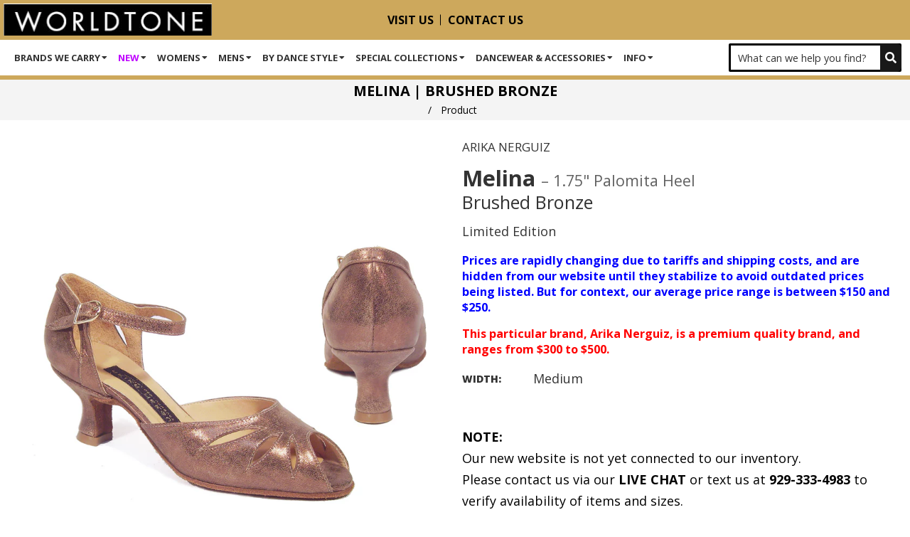

--- FILE ---
content_type: text/javascript
request_url: https://worldtonedance.com/cdn/shop/t/51/compiled_assets/scripts.js?v=18143
body_size: 310
content:
(function(){var __sections__={};(function(){for(var i=0,s=document.getElementById("sections-script").getAttribute("data-sections").split(",");i<s.length;i++)__sections__[s[i]]=!0})(),function(){if(!(!__sections__.brands&&!Shopify.designMode))try{$(document).ready(function(){var brand_logos=$("#client-car");brand_logos.owlCarousel({items:8,loop:!0,dots:!0,autoplay:!0,autoplayTimeout:3e3,responsive:{0:{items:1},600:{items:2},700:{items:4},1e3:{items:5}}})})}catch(e){console.error(e)}}(),function(){if(__sections__["footer-model-17"])try{jQuery.cookie("footerPanel")=="closed"&&jQuery(".footer-newsletter").fadeOut(),jQuery(".footer-newsletter a.close").bind("click",function(){jQuery(".footer-newsletter").fadeOut(),jQuery.cookie("footerPanel","closed",{expires:-1,path:"/"})})}catch(e){console.error(e)}}(),function(){if(__sections__["footer-model-6"])try{jQuery.cookie("footerPanel")=="closed"&&jQuery(".footer-newsletter").fadeOut(),jQuery(".footer-newsletter a.close").bind("click",function(){jQuery(".footer-newsletter").fadeOut(),jQuery.cookie("footerPanel","closed",{expires:-1,path:"/"})})}catch(e){console.error(e)}}(),function(){if(__sections__["header-model-4"])try{jQuery.cookie("headerTop")=="closed"&&jQuery(".header-top").fadeOut(),jQuery(".header-top a.close").bind("click",function(){jQuery(".header-top").fadeOut(),jQuery.cookie("headerTop","closed",{expires:-1,path:"/"})}),jQuery(function($2){function dropDown(){elementClick=".header_toggle",elementSlide=".header_slide_element",activeClass="active",$2(elementClick).on("click",function(e){e.stopPropagation();var subUl=$2(this).next(elementSlide);$2(this).toggleClass(activeClass),$2(elementClick).not(this).removeClass(activeClass),e.preventDefault()}),$2(document).on("click",elementSlide,function(e){e.stopPropagation()}),$2(document).on("click",function(e){if(e.stopPropagation(),e.which!=3){var elementHide=$2(elementClick).next(elementSlide);$2(elementClick).removeClass("active")}})}dropDown()}),new UISearch(document.getElementById("sb-search"))}catch(e){console.error(e)}}(),function(){if(__sections__["product-sidebar-promoimage"])try{$(document).ready(function(){$("#promo-carousel").owlCarousel({autoPlay:3e3,items:1,itemsCustom:!1,itemsDesktop:[1199,1],itemsDesktopSmall:[980,1],itemsTablet:[630,1],itemsTabletSmall:!1,itemsMobile:[479,1],singleItem:!1,itemsScaleUp:!1,responsive:!0,responsiveRefreshRate:200,responsiveBaseWidth:window,autoPlay:!1,stopOnHover:!1,navigation:!1,pagination:!0})})}catch(e){console.error(e)}}(),function(){if(__sections__["sidebar-category"])try{$(document).ready(function(){$(".dt-menu-expand").click(function(event){return event.preventDefault(),$(this).hasClass("dt-mean-clicked")?($(this).html('<i class="fas fa-plus"></i>'),$(this).prev("ul").length?$(this).prev("ul").slideUp(400):$(this).prev(".megamenu-child-container").find("ul:first").slideUp(600)):($(this).html('<i class="fas fa-minus"></i>'),$(this).prev("ul").length?$(this).prev("ul").slideDown(400):$(this).prev(".megamenu-child-container").find("ul:first").slideDown(2e3)),$(this).toggleClass("dt-mean-clicked"),!1})})}catch(e){console.error(e)}}(),function(){if(!(!__sections__.slideshow&&!Shopify.designMode))try{let process_slick_event2=function(evt){var _slick=$("#"+evt.target.id+" .home-slideshow .variable-width");if(_slick.length)switch(evt.originalEvent.type){case"shopify:section:load":console.log("Load "+_slick.attr("id")),_slick.slick({dots:!0,slidesToScroll:1,autoplay:_slick.data("slick").autoplay,autoplaySpeed:_slick.data("slick").autoplaySpeed});break;case"shopify:section:unload":console.log("Unload "+_slick.attr("id")),_slick.slick("unslick");break}};var process_slick_event=process_slick_event2;$(document).on("shopify:section:load",process_slick_event2).on("shopify:section:unload",process_slick_event2)}catch(e){console.error(e)}}()})();
//# sourceMappingURL=/cdn/shop/t/51/compiled_assets/scripts.js.map?v=18143
